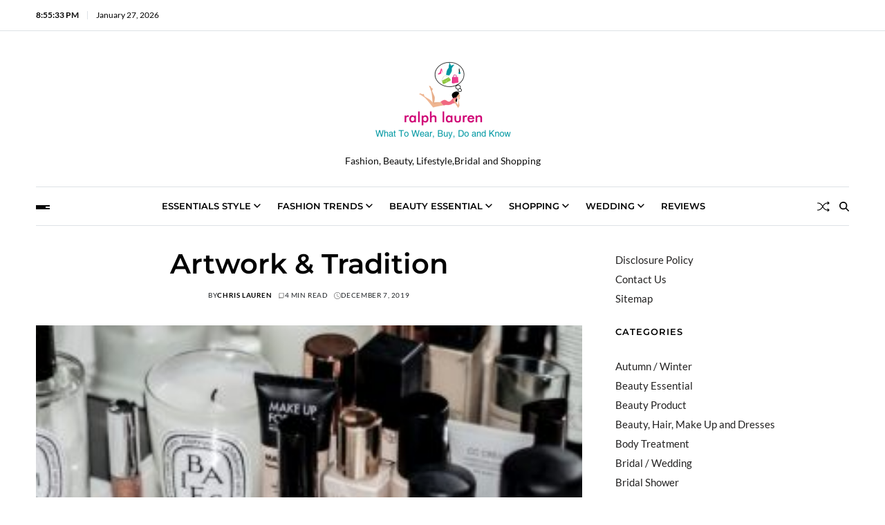

--- FILE ---
content_type: text/html; charset=UTF-8
request_url: https://ralph-lauren-uk.co.uk/artwork-tradition.html
body_size: 17103
content:
<!doctype html>
<html lang="en-US" data-theme="light">
<head>
	<meta charset="UTF-8">
	<meta name="viewport" content="width=device-width, initial-scale=1">
	<link rel="profile" href="https://gmpg.org/xfn/11">

	<title>Artwork &#038; Tradition</title>
<meta name='robots' content='max-image-preview:large' />
<link rel="alternate" type="application/rss+xml" title=" &raquo; Feed" href="https://ralph-lauren-uk.co.uk/feed" />
<link rel="alternate" type="application/rss+xml" title=" &raquo; Comments Feed" href="https://ralph-lauren-uk.co.uk/comments/feed" />
<link rel="alternate" type="application/rss+xml" title=" &raquo; Artwork &#038; Tradition Comments Feed" href="https://ralph-lauren-uk.co.uk/artwork-tradition.html/feed" />
<link rel="alternate" title="oEmbed (JSON)" type="application/json+oembed" href="https://ralph-lauren-uk.co.uk/wp-json/oembed/1.0/embed?url=https%3A%2F%2Fralph-lauren-uk.co.uk%2Fartwork-tradition.html" />
<link rel="alternate" title="oEmbed (XML)" type="text/xml+oembed" href="https://ralph-lauren-uk.co.uk/wp-json/oembed/1.0/embed?url=https%3A%2F%2Fralph-lauren-uk.co.uk%2Fartwork-tradition.html&#038;format=xml" />
<style id='wp-img-auto-sizes-contain-inline-css'>
img:is([sizes=auto i],[sizes^="auto," i]){contain-intrinsic-size:3000px 1500px}
/*# sourceURL=wp-img-auto-sizes-contain-inline-css */
</style>

<style id='wp-emoji-styles-inline-css'>

	img.wp-smiley, img.emoji {
		display: inline !important;
		border: none !important;
		box-shadow: none !important;
		height: 1em !important;
		width: 1em !important;
		margin: 0 0.07em !important;
		vertical-align: -0.1em !important;
		background: none !important;
		padding: 0 !important;
	}
/*# sourceURL=wp-emoji-styles-inline-css */
</style>
<link rel='stylesheet' id='swiper-css' href='https://ralph-lauren-uk.co.uk/wp-content/themes/blogprise/assets/lib/swiper/swiper-bundle.min.css?ver=6.9' media='all' />
<link rel='stylesheet' id='blogprise-style-css' href='https://ralph-lauren-uk.co.uk/wp-content/themes/blogprise/style.css?ver=1.0.10' media='all' />
<link rel='stylesheet' id='blogprise-google-fonts-css' href='https://ralph-lauren-uk.co.uk/wp-content/fonts/abeb948d132b6aa69e07e9425308f7cb.css' media='all' />
<link rel="https://api.w.org/" href="https://ralph-lauren-uk.co.uk/wp-json/" /><link rel="alternate" title="JSON" type="application/json" href="https://ralph-lauren-uk.co.uk/wp-json/wp/v2/posts/2528" /><link rel="EditURI" type="application/rsd+xml" title="RSD" href="https://ralph-lauren-uk.co.uk/xmlrpc.php?rsd" />
<meta name="generator" content="WordPress 6.9" />
<link rel="canonical" href="https://ralph-lauren-uk.co.uk/artwork-tradition.html" />
<link rel='shortlink' href='https://ralph-lauren-uk.co.uk/?p=2528' />
<meta name="google-site-verification" content="38CK8XHcWwnQhXFVok13hg_YMgDTiBkfqBu1peRmT_U" />


<!-- 7937ba72aec94785383ea41daa0549a9ad5b8434 -->

<!-- Global site tag (gtag.js) - Google Analytics -->
<script async src="https://www.googletagmanager.com/gtag/js?id=G-1SH62R3P87"></script>
<script>
  window.dataLayer = window.dataLayer || [];
  function gtag(){dataLayer.push(arguments);}
  gtag('js', new Date());

  gtag('config', 'G-1SH62R3P87');
</script>


<link rel="icon" href="https://ralph-lauren-uk.co.uk/wp-content/uploads/2_637606188962943143.png" sizes="32x32" />
<link rel="icon" href="https://ralph-lauren-uk.co.uk/wp-content/uploads/2_637606188962943143.png" sizes="192x192" />
<link rel="apple-touch-icon" href="https://ralph-lauren-uk.co.uk/wp-content/uploads/2_637606188962943143.png" />
<meta name="msapplication-TileImage" content="https://ralph-lauren-uk.co.uk/wp-content/uploads/2_637606188962943143.png" />
<link rel="preload" as="image" href="https://i.ibb.co.com/8bypgHf/Scalp-Micropigmentation-Revolutionizing-Female-Hair-Density-Enhancement.jpg"></head>


<body class="wp-singular post-template-default single single-post postid-2528 single-format-standard wp-custom-logo wp-embed-responsive wp-theme-blogprise has-sticky-menu header_style_1 has-sidebar right-sidebar has-sticky-sidebar">



<div id="page" class="site">

	<div id="blogprise-progress-bar" class="top"></div>
	<a class="skip-link screen-reader-text" href="#site-content-wrapper">Skip to content</a>

	
	
<div class="site-header-row-wrapper blogprise-topbar-row  hide-on-mobile saga-item-border-bottom saga-stack-column">
	<div class="uf-wrapper">
		<div class="blogprise-topbar-wrapper">
			<div class="blogprise-topbar-first">
							<div class="blogprise-components-time" data-settings="{&quot;hour12&quot;:true}"></div>
						<div class="blogprise-components-date">
				<span>January 27, 2026</span>
			</div>
						</div>
			<div class="blogprise-topbar-last">
							<div class="blogprise-social-nav">
											</div>
						</div>
		</div> 
	</div>
</div>

<header id="masthead" class="site-header-row-wrapper site-header blogprise-site-header" role="banner" >
	<div class="blogprise-site-branding-row">
		<div class="uf-wrapper">
			<div class="blogprise-site-brand-ad-wrapper centered has-text-align-center">
				<div class="blogprise-site-branding-main">
					
<div class="site-branding">

			<div class="site-logo">
			<a href="https://ralph-lauren-uk.co.uk/" class="custom-logo-link" rel="home"><img width="202" height="135" src="https://ralph-lauren-uk.co.uk/wp-content/uploads/2020/10/cropped-logo7.2.png" class="custom-logo" alt="" decoding="async" /></a>		</div>
		
			<div class="site-description style_3">
			<span>Fashion, Beauty, Lifestyle,Bridal and Shopping</span>
		</div>
	</div><!-- .site-branding -->
				</div>
							</div>
		</div> <!-- .wrapper -->
	</div>
</header>

<div class="site-header-row-wrapper blogprise-primary-bar-row sticky-menu sticky-style-normal sub-menu-style_1">
	<div class="primary-bar-row-wrapper">
		<div class="uf-wrapper">
			<div class="blogprise-primary-bar-wrapper  saga-item-border-top saga-item-border-bottom">

						<div class="blogprise-offcanvas-toggle">
			<button class="blogprise-off-canvas-btn toggle toggle-off-canvas toggle-canvas-modal" data-modal=".blogprise-canvas-block" data-body-class="showing-offcanvas-modal" data-focus=".blogprise-off-canvas-close" aria-expanded="false">
				<span class="off-canvas-bars">
					<span class="bar-one"></span>
					<span class="bar-two"></span>
					<span class="bar-three"></span>
				</span>
				<span class="toggle-text screen-reader-text">
					Off Canvas				</span>
			</button>
		</div>
				<div id="site-navigation" class="main-navigation blogprise-primary-nav center-aligned-menu">
			
							<nav class="primary-menu-wrapper" aria-label="Primary">
					<ul class="primary-menu reset-list-style em-uppercase-primary-menu">
					<li id="menu-item-21" class="menu-item menu-item-type-taxonomy menu-item-object-category menu-item-has-children menu-item-21"><a href="https://ralph-lauren-uk.co.uk/category/essentials-style">Essentials Style<span class="icon"><svg class="svg-icon" aria-hidden="true" role="img" focusable="false" xmlns="http://www.w3.org/2000/svg" width="20" height="12" viewBox="0 0 20 12"><polygon fill="" fill-rule="evenodd" points="1319.899 365.778 1327.678 358 1329.799 360.121 1319.899 370.021 1310 360.121 1312.121 358" transform="translate(-1310 -358)" /></svg></span></a>
<ul class="sub-menu">
	<li id="menu-item-22" class="menu-item menu-item-type-taxonomy menu-item-object-category menu-item-22"><a href="https://ralph-lauren-uk.co.uk/category/essentials-style/comfy-sandals-and-flip-flop">Comfy sandals and Flip Flop</a></li>
	<li id="menu-item-23" class="menu-item menu-item-type-taxonomy menu-item-object-category menu-item-23"><a href="https://ralph-lauren-uk.co.uk/category/essentials-style/cute-bag-trends">Cute Bag Trends</a></li>
	<li id="menu-item-24" class="menu-item menu-item-type-taxonomy menu-item-object-category menu-item-24"><a href="https://ralph-lauren-uk.co.uk/category/essentials-style/denim">Denim</a></li>
	<li id="menu-item-25" class="menu-item menu-item-type-taxonomy menu-item-object-category menu-item-25"><a href="https://ralph-lauren-uk.co.uk/category/essentials-style/leather-trends">Leather Trends</a></li>
	<li id="menu-item-26" class="menu-item menu-item-type-taxonomy menu-item-object-category menu-item-26"><a href="https://ralph-lauren-uk.co.uk/category/essentials-style/sneakers-and-shoes">Sneakers and Shoes</a></li>
	<li id="menu-item-27" class="menu-item menu-item-type-taxonomy menu-item-object-category menu-item-27"><a href="https://ralph-lauren-uk.co.uk/category/essentials-style/stunning-accesories">Stunning Accesories</a></li>
	<li id="menu-item-28" class="menu-item menu-item-type-taxonomy menu-item-object-category menu-item-28"><a href="https://ralph-lauren-uk.co.uk/category/essentials-style/stunning-sunglasses-and-jewelry">Stunning Sunglasses and Jewelry</a></li>
</ul>
</li>
<li id="menu-item-44" class="menu-item menu-item-type-taxonomy menu-item-object-category menu-item-has-children menu-item-44"><a href="https://ralph-lauren-uk.co.uk/category/fashion-trends">Fashion Trends<span class="icon"><svg class="svg-icon" aria-hidden="true" role="img" focusable="false" xmlns="http://www.w3.org/2000/svg" width="20" height="12" viewBox="0 0 20 12"><polygon fill="" fill-rule="evenodd" points="1319.899 365.778 1327.678 358 1329.799 360.121 1319.899 370.021 1310 360.121 1312.121 358" transform="translate(-1310 -358)" /></svg></span></a>
<ul class="sub-menu">
	<li id="menu-item-45" class="menu-item menu-item-type-taxonomy menu-item-object-category menu-item-45"><a href="https://ralph-lauren-uk.co.uk/category/fashion-trends/autumn-winter">Autumn / Winter</a></li>
	<li id="menu-item-46" class="menu-item menu-item-type-taxonomy menu-item-object-category menu-item-46"><a href="https://ralph-lauren-uk.co.uk/category/fashion-trends/bridal-wedding">Bridal / Wedding</a></li>
	<li id="menu-item-47" class="menu-item menu-item-type-taxonomy menu-item-object-category menu-item-47"><a href="https://ralph-lauren-uk.co.uk/category/fashion-trends/mens-wear">Mens Wear</a></li>
	<li id="menu-item-48" class="menu-item menu-item-type-taxonomy menu-item-object-category menu-item-48"><a href="https://ralph-lauren-uk.co.uk/category/fashion-trends/muslim-fashion">Muslim Fashion</a></li>
	<li id="menu-item-49" class="menu-item menu-item-type-taxonomy menu-item-object-category menu-item-49"><a href="https://ralph-lauren-uk.co.uk/category/fashion-trends/sports-wear">Sports Wear</a></li>
	<li id="menu-item-50" class="menu-item menu-item-type-taxonomy menu-item-object-category menu-item-50"><a href="https://ralph-lauren-uk.co.uk/category/fashion-trends/spring-summer">Spring / Summer</a></li>
	<li id="menu-item-51" class="menu-item menu-item-type-taxonomy menu-item-object-category menu-item-51"><a href="https://ralph-lauren-uk.co.uk/category/fashion-trends/swim-wear">Swim Wear</a></li>
</ul>
</li>
<li id="menu-item-1715" class="menu-item menu-item-type-taxonomy menu-item-object-category menu-item-has-children menu-item-1715"><a href="https://ralph-lauren-uk.co.uk/category/beauty-essential">Beauty Essential<span class="icon"><svg class="svg-icon" aria-hidden="true" role="img" focusable="false" xmlns="http://www.w3.org/2000/svg" width="20" height="12" viewBox="0 0 20 12"><polygon fill="" fill-rule="evenodd" points="1319.899 365.778 1327.678 358 1329.799 360.121 1319.899 370.021 1310 360.121 1312.121 358" transform="translate(-1310 -358)" /></svg></span></a>
<ul class="sub-menu">
	<li id="menu-item-1716" class="menu-item menu-item-type-taxonomy menu-item-object-category menu-item-1716"><a href="https://ralph-lauren-uk.co.uk/category/beauty-essential/beauty-product">Beauty Product</a></li>
	<li id="menu-item-1717" class="menu-item menu-item-type-taxonomy menu-item-object-category menu-item-1717"><a href="https://ralph-lauren-uk.co.uk/category/beauty-essential/body-treatment">Body Treatment</a></li>
	<li id="menu-item-1718" class="menu-item menu-item-type-taxonomy menu-item-object-category menu-item-1718"><a href="https://ralph-lauren-uk.co.uk/category/beauty-essential/hair-care">Hair Care</a></li>
	<li id="menu-item-1719" class="menu-item menu-item-type-taxonomy menu-item-object-category menu-item-1719"><a href="https://ralph-lauren-uk.co.uk/category/beauty-essential/hair-color-and-styles">Hair Color and Styles</a></li>
	<li id="menu-item-1720" class="menu-item menu-item-type-taxonomy menu-item-object-category menu-item-1720"><a href="https://ralph-lauren-uk.co.uk/category/beauty-essential/make-up">Make Up</a></li>
	<li id="menu-item-1721" class="menu-item menu-item-type-taxonomy menu-item-object-category menu-item-1721"><a href="https://ralph-lauren-uk.co.uk/category/beauty-essential/nail">Nail</a></li>
	<li id="menu-item-1722" class="menu-item menu-item-type-taxonomy menu-item-object-category menu-item-1722"><a href="https://ralph-lauren-uk.co.uk/category/beauty-essential/skin-care">Skin Care</a></li>
</ul>
</li>
<li id="menu-item-1723" class="menu-item menu-item-type-taxonomy menu-item-object-category current-post-ancestor menu-item-has-children menu-item-1723"><a href="https://ralph-lauren-uk.co.uk/category/shopping">Shopping<span class="icon"><svg class="svg-icon" aria-hidden="true" role="img" focusable="false" xmlns="http://www.w3.org/2000/svg" width="20" height="12" viewBox="0 0 20 12"><polygon fill="" fill-rule="evenodd" points="1319.899 365.778 1327.678 358 1329.799 360.121 1319.899 370.021 1310 360.121 1312.121 358" transform="translate(-1310 -358)" /></svg></span></a>
<ul class="sub-menu">
	<li id="menu-item-1724" class="menu-item menu-item-type-taxonomy menu-item-object-category menu-item-1724"><a href="https://ralph-lauren-uk.co.uk/category/shopping/shopping-clearance-sale">Shopping Clearance Sale</a></li>
	<li id="menu-item-1725" class="menu-item menu-item-type-taxonomy menu-item-object-category menu-item-1725"><a href="https://ralph-lauren-uk.co.uk/category/shopping/shopping-food">Shopping Food</a></li>
	<li id="menu-item-1726" class="menu-item menu-item-type-taxonomy menu-item-object-category menu-item-1726"><a href="https://ralph-lauren-uk.co.uk/category/shopping/shopping-gift-and-toys">Shopping Gift and Toys</a></li>
	<li id="menu-item-1727" class="menu-item menu-item-type-taxonomy menu-item-object-category menu-item-1727"><a href="https://ralph-lauren-uk.co.uk/category/shopping/shopping-online">Shopping Online</a></li>
	<li id="menu-item-1728" class="menu-item menu-item-type-taxonomy menu-item-object-category menu-item-1728"><a href="https://ralph-lauren-uk.co.uk/category/shopping/shopping-place">Shopping Place</a></li>
	<li id="menu-item-1729" class="menu-item menu-item-type-taxonomy menu-item-object-category menu-item-1729"><a href="https://ralph-lauren-uk.co.uk/category/shopping/shopping-product">Shopping Product</a></li>
	<li id="menu-item-1730" class="menu-item menu-item-type-taxonomy menu-item-object-category current-post-ancestor current-menu-parent current-post-parent menu-item-1730"><a href="https://ralph-lauren-uk.co.uk/category/shopping/shopping-wedding">Shopping Wedding</a></li>
</ul>
</li>
<li id="menu-item-1731" class="menu-item menu-item-type-taxonomy menu-item-object-category menu-item-has-children menu-item-1731"><a href="https://ralph-lauren-uk.co.uk/category/wedding">Wedding<span class="icon"><svg class="svg-icon" aria-hidden="true" role="img" focusable="false" xmlns="http://www.w3.org/2000/svg" width="20" height="12" viewBox="0 0 20 12"><polygon fill="" fill-rule="evenodd" points="1319.899 365.778 1327.678 358 1329.799 360.121 1319.899 370.021 1310 360.121 1312.121 358" transform="translate(-1310 -358)" /></svg></span></a>
<ul class="sub-menu">
	<li id="menu-item-1732" class="menu-item menu-item-type-taxonomy menu-item-object-category menu-item-1732"><a href="https://ralph-lauren-uk.co.uk/category/wedding/beauty-hair-make-up-and-dresses">Beauty, Hair, Make Up and Dresses</a></li>
	<li id="menu-item-1733" class="menu-item menu-item-type-taxonomy menu-item-object-category menu-item-1733"><a href="https://ralph-lauren-uk.co.uk/category/wedding/bridal-shower">Bridal Shower</a></li>
	<li id="menu-item-1734" class="menu-item menu-item-type-taxonomy menu-item-object-category menu-item-1734"><a href="https://ralph-lauren-uk.co.uk/category/wedding/decoration-cakes-and-flower">Decoration, Cakes and Flower</a></li>
	<li id="menu-item-1735" class="menu-item menu-item-type-taxonomy menu-item-object-category menu-item-1735"><a href="https://ralph-lauren-uk.co.uk/category/wedding/etsy-engagement">Etsy Engagement</a></li>
	<li id="menu-item-1736" class="menu-item menu-item-type-taxonomy menu-item-object-category menu-item-1736"><a href="https://ralph-lauren-uk.co.uk/category/wedding/invitations">Invitations</a></li>
	<li id="menu-item-1737" class="menu-item menu-item-type-taxonomy menu-item-object-category menu-item-1737"><a href="https://ralph-lauren-uk.co.uk/category/wedding/music-and-photographer">Music and photographer</a></li>
	<li id="menu-item-1738" class="menu-item menu-item-type-taxonomy menu-item-object-category menu-item-1738"><a href="https://ralph-lauren-uk.co.uk/category/wedding/shop-wedding">Shop Wedding</a></li>
</ul>
</li>
<li id="menu-item-52" class="menu-item menu-item-type-taxonomy menu-item-object-category menu-item-52"><a href="https://ralph-lauren-uk.co.uk/category/reviews">Reviews</a></li>
					</ul>
				</nav><!-- .primary-menu-wrapper -->
					</div>
				<div class="site-branding">
							<div class="site-logo">
					<a href="https://ralph-lauren-uk.co.uk/" class="custom-logo-link" rel="home"><img width="202" height="135" src="https://ralph-lauren-uk.co.uk/wp-content/uploads/2020/10/cropped-logo7.2.png" class="custom-logo" alt="" decoding="async" /></a>				</div>
						</div>
		
				<div class="secondary-navigation blogprise-secondary-nav">
							<a href="/artwork-tradition.html?random-post=1" class="blogprise-random-post" title="Random Article" rel="nofollow">
			<svg class="svg-icon" aria-hidden="true" role="img" focusable="false" xmlns="http://www.w3.org/2000/svg" width="16" height="16" viewBox="0 0 16 16"><path fill-rule="evenodd" d="M0 3.5A.5.5 0 0 1 .5 3H1c2.202 0 3.827 1.24 4.874 2.418.49.552.865 1.102 1.126 1.532.26-.43.636-.98 1.126-1.532C9.173 4.24 10.798 3 13 3v1c-1.798 0-3.173 1.01-4.126 2.082A9.6 9.6 0 0 0 7.556 8a9.6 9.6 0 0 0 1.317 1.918C9.828 10.99 11.204 12 13 12v1c-2.202 0-3.827-1.24-4.874-2.418A10.6 10.6 0 0 1 7 9.05c-.26.43-.636.98-1.126 1.532C4.827 11.76 3.202 13 1 13H.5a.5.5 0 0 1 0-1H1c1.798 0 3.173-1.01 4.126-2.082A9.6 9.6 0 0 0 6.444 8a9.6 9.6 0 0 0-1.317-1.918C4.172 5.01 2.796 4 1 4H.5a.5.5 0 0 1-.5-.5" /><path d="M13 5.466V1.534a.25.25 0 0 1 .41-.192l2.36 1.966c.12.1.12.284 0 .384l-2.36 1.966a.25.25 0 0 1-.41-.192m0 9v-3.932a.25.25 0 0 1 .41-.192l2.36 1.966c.12.1.12.284 0 .384l-2.36 1.966a.25.25 0 0 1-.41-.192" /></svg>			<span class="screen-reader-text">Random Article</span>
		</a>
					<div class="blogprise-search-toggle">
				<button class="blogprise-search-canvas-btn blogprise-search search-icon toggle-search-block toggle" aria-label="Search" aria-expanded="false" data-block=".blogprise-search-block" data-body-class="showing-search-block" data-focus=".blogprise-search-form .search-field">
					<span class="search-label">Search</span>
					<svg class="svg-icon" aria-hidden="true" role="img" focusable="false" xmlns="http://www.w3.org/2000/svg" height="1em" viewBox="0 0 512 512"><path d="M416 208c0 45.9-14.9 88.3-40 122.7L502.6 457.4c12.5 12.5 12.5 32.8 0 45.3s-32.8 12.5-45.3 0L330.7 376c-34.4 25.2-76.8 40-122.7 40C93.1 416 0 322.9 0 208S93.1 0 208 0S416 93.1 416 208zM208 352a144 144 0 1 0 0-288 144 144 0 1 0 0 288z" /></svg>					<svg class="svg-icon" aria-hidden="true" role="img" focusable="false" xmlns="http://www.w3.org/2000/svg" width="16" height="16" viewBox="0 0 16 16"><polygon fill="" fill-rule="evenodd" points="6.852 7.649 .399 1.195 1.445 .149 7.899 6.602 14.352 .149 15.399 1.195 8.945 7.649 15.399 14.102 14.352 15.149 7.899 8.695 1.445 15.149 .399 14.102" /></svg>				</button>
				<div class="blogprise-search-form blogprise-canvas-modal">
					<div class="em-search-form-inner">
						<form role="search" aria-label="Search for:" method="get" class="search-form" action="https://ralph-lauren-uk.co.uk/">
				<label>
					<span class="screen-reader-text">Search for:</span>
					<input type="search" class="search-field" placeholder="Search &hellip;" value="" name="s" />
				</label>
				<input type="submit" class="search-submit" value="Search" />
			</form>					</div>
				</div>
			</div>
							</div>

			</div>
		</div>
	</div>
</div>

	
	<div id="site-content-wrapper">

	<main id="site-content" role="main" class="wrapper  wide-max-width single_style_1">

	<div id="primary" class="content-area  header-meta-center">

		<div class="primary-content-area-wrapper">
			
			<article id="post-2528" class="post-2528 post type-post status-publish format-standard has-post-thumbnail hentry category-shopping-wedding tag-artwork tag-tradition">
	<header class="entry-header">

	
	
	
	<h1 class="entry-title">Artwork &#038; Tradition</h1>
		
							<ul class="blogprise-entry-meta">
											<li class="blogprise-meta post-author">
							<span class="meta-text">
								By <a href="https://ralph-lauren-uk.co.uk/author/chris-lauren" class="text-decoration-none">Chris Lauren</a>							</span>
						</li>
												<li class="blogprise-meta post-read-time">
							<span class="meta-text">
								<span class="screen-reader-text">Estimated read time</span>
								<svg class="svg-icon" aria-hidden="true" role="img" focusable="false" xmlns="http://www.w3.org/2000/svg" width="32" height="32" viewBox="0 0 256 256"><path d="M208,24H72A32,32,0,0,0,40,56V224a8,8,0,0,0,8,8H192a8,8,0,0,0,0-16H56a16,16,0,0,1,16-16H208a8,8,0,0,0,8-8V32A8,8,0,0,0,208,24Zm-8,160H72a31.82,31.82,0,0,0-16,4.29V56A16,16,0,0,1,72,40H200Z"></path></svg>4 min read							</span>
						</li>
												<li class="blogprise-meta post-date">
							<span class="meta-text">
								<svg class="svg-icon" aria-hidden="true" role="img" focusable="false" xmlns="http://www.w3.org/2000/svg" width="18" height="18" viewBox="0 0 16 16"><path d="M8 3.5a.5.5 0 0 0-1 0V9a.5.5 0 0 0 .252.434l3.5 2a.5.5 0 0 0 .496-.868L8 8.71V3.5z" /><path d="M8 16A8 8 0 1 0 8 0a8 8 0 0 0 0 16zm7-8A7 7 0 1 1 1 8a7 7 0 0 1 14 0z" /></svg>								December 7, 2019							</span>
						</li>
						
				</ul>
					
	
</header><!-- .entry-header -->

	<div class="entry-image blogprise-rounded-img wide-max-width">
		<figure class="featured-media">
			<img width="300" height="300" src="https://ralph-lauren-uk.co.uk/wp-content/uploads/vyhyvcil3qq-e1630330869501.jpg" class="attachment-post-thumbnail size-post-thumbnail wp-post-image" alt="Artwork &#038; Tradition" title="Artwork &#038; Tradition" decoding="async" fetchpriority="high" />		</figure>
	</div>
	

<div class="entry-content">
	<p>				Create your own Philadelphia expertise, including Adventure Aquarium. As the primary technology of modernists began to die after World Conflict II , the second generation of architects together with Paul Rudolph , Marcel Breuer , and Eero Saarinen tried to broaden the aesthetics of modernism with Brutalism , buildings with expressive sculptural façades fabricated from unfinished concrete. IVL Collective is a premium activewear line for girls.</p>
<h2>finance lease adalah</h2>
<p>85% of our vacationers are making their adventures their very own with non-obligatory trip extensions, air update preferences and extra. The Upside is an Australian luxurious activewear label that gives stylish, versatile athleisure pieces in dynamic prints, florals, and patterns. Let Adventure Credit score Union assist you with all of life&#8217;s adventures. The German sportswear icon&#8217;s first quarter of 2019 was the best quarter PUMA has ever seen,” in line with CEO Bjørn Gulden, with the brand growing quicker than Nike and adidas in North America, albeit as a smaller firm with extra room to grow.</p>
<h2>start up sub indo streaming</h2>
<p><img decoding="async" class='wp-post-image' style='float:left;margin-right:10px;' src="https://upload.wikimedia.org/wikipedia/commons/thumb/f/ff/Trinity77.jpg/411px-Trinity77.jpg" width="256px" alt="Fashion sport, Lifestyle and Shopping,Adventure,Architecture,Art and Culture,Automobiles,Business,Entertainment,Film &#038; TV,Finance,Flooring Ideas,Health,Home &#038; Decor,How To,Industry,Interior Design,Kitchen Designs,Men's Grooming,Music,Parenting,Technology,Tips and Advice,Wedding,Law and Legal,Esports,Start Up">Parents, caregivers and children across the country are facing new challenges because the COVID-19 pandemic affects our every day work and residential routines. Their women&#8217;s sportswear collection is more trendy and technical. Lacoste&#8217;s most prominent collaboration began with New York streetwear model Supreme in 2017, following it up in spring 2018 with a complete line of apparel that included jackets, track pants, polos, sweatshirts, hats and bags. Browse through our men&#8217;s sports activities catalogue, store on-line and get everything delivered straight to your door.</p>
<p>For the reason that Eighties, as the complexity of buildings started to extend (when it comes to structural techniques, companies, power and technologies), the sphere of architecture became multi-disciplinary with specializations for each challenge kind, technological expertise or challenge supply strategies. At the OAC, you will study how the DNR manages state parks, forests, wildlife and fish as you climb the roots and explore the canopy of a large bur oak tree, hop aboard a real airplane, and see what&#8217;s swimming in our aquarium.</p>
<p>ZALORA is the leading title in on-line shopping for fashion, carrying an ever-increasing line-up of prime local and worldwide brands tailored for consumers within the Philippines. ADVENTURE INDONESIA tailor-made your Indonesia tours itinerary and are operated primarily based on NON-PUBLIC TOUR not sharing group departure. We are all the time a part of DSF so you possibly can take pleasure in Dubai Procuring Pageant offers on our large range of collections from fashionable brands to please our clients.</p>
<p>Select from our enviable collection of trend equipment and improve your model with the latest tendencies. Exhibitions and packages embody art and design from the Buffalo Niagara area, historic and contemporary. If solely a lower cabin class is obtainable at the time of rebooking, the worth difference will likely be held as a travel credit score on the passenger&#8217;s file till 30 days previous to departure at which time, if no cabin of the same or greater category is out there, a refund of the distinction in value will probably be offered.</p>
<p>On the subject of ladies&#8217;s surf fashion and performance merchandise, Roxy is the one brand that may provde the type and the quality that you simply want. Our assortment of low high courtroom classics and numeric skate shoes provide a contemporary-day, clean design in a wide range of colours and styles. Another model taking advantage of &#8217;90s nostalgia, one-time British heritage sportswear label Reebok has dug into its vault and opened it as much as a slew of collaborators, together with celebrities reminiscent of Victoria Beckham and Future.</p>
<h2>arts and cultures.google.com</h2>
<p>Flick thru our men&#8217;s sports activities catalogue, store online and get everything delivered straight to your door. 1979 &#8211; Life Type Sports opens for business in the Republic of Ireland by Energy Supermarkets Restricted. Life-style brings a various range of fashion merchandise to all demographics. The safety and well-being of our company and workers are our top precedence, so we&#8217;ve got carried out a number of new safety measures primarily based on the guidance of health officials including the Centers for Disease Management and Prevention (CDC) and applicable authorities businesses. Their ladies&#8217;s sportswear collection is more modern and technical.</p>
<p></p>
<h3>Final Words</h3>
<p>Redeem your package at any Niagara Parks Welcome Centre or attraction and you&#8217;ll have two days of entry to these narrated hop-on, hop-off open-prime double deck buses. We offer a fantastic all-in package deal for out of doors sport and way of life buying: skis, snowboards, ski-put on, ski shoes and all the pieces else you want for numerous excursions and the pistes within the Paznaun area. Our visitors will likely be Benedetta Tagliabue , co-founder of Barcelona-based EMBT, and Vishaan Chakrabarti , founder of Follow for Architecture and Urbanism.		</p>
<h3>Related Posts</h3><ul><li><a href="https://ralph-lauren-uk.co.uk/cyprus-ministry-of-schooling-and-tradition.html">Cyprus Ministry Of Schooling And Tradition</a></li><li><a href="https://ralph-lauren-uk.co.uk/how-to-make-school-cheaper.html">How To Make School Cheaper</a></li><li><a href="https://ralph-lauren-uk.co.uk/50-best-stunning-wedding-visitor-dresses-and-outfits-for-2020.html">50 Best Stunning Wedding Visitor Dresses And Outfits For 2020</a></li><li><a href="https://ralph-lauren-uk.co.uk/mandatory-pre-marriage-beauty-care-what-to-wear-buy-do-and-know.html">Mandatory Pre-Marriage Beauty Care</a></li><li><a href="https://ralph-lauren-uk.co.uk/handbags-richmond-va-modsoul.html">Handbags Richmond, VA MOD&SOUL</a></li></ul></div><!-- .entry-content -->


<div class="single-footer-info">
	</div>
</article><!-- #post-2528 -->
<div class="blogprise-author-info-box">
			<div class="saga-section-title">
			<div class="saga-element-header style_9 saga-title-align-left">
				<div class="saga-element-title-wrapper">
					<h3 class="saga-element-title">
						<span>About The Author</span>
					</h3>
				</div>
			</div>
		</div>
			<div class="blogprise-author-info-wrapper blogprise-card-box author-info-style_1">

		<a href="https://ralph-lauren-uk.co.uk/author/chris-lauren" title="Chris Lauren" class="author-image">
					</a>

		<div class="author-details">

			
			<div class="author-header-info">
				<h5 class="author-name">
					<a href="https://ralph-lauren-uk.co.uk/author/chris-lauren" title="Chris Lauren">
						Chris Lauren					</a>
				</h5>
							</div>

			
			
		</div>

	</div>
</div>
	<div class="blogprise-author-posts-wrapper blogprise-post-extras-grid-block wide-max-width">
					<div class="saga-section-title">
				<div class="saga-element-header style_9 saga-title-align-left">
					<div class="saga-element-title-wrapper">
						<h3 class="saga-element-title">
							<span>More From Author</span>
						</h3>
					</div>
				</div>
			</div>
				<div class="section-posts blogprise-grid-posts-block">
							<div class="blogprise-article-block-wrapper img-animate-zoom blogprise-card-box">
										<div class="article-details">
												<h3 class="article-title no-margin color-accent-hover blogprise-limit-lines ">
							<a href="https://ralph-lauren-uk.co.uk/quick-heating-solutions-for-baby-feeding-on-the-go.html" class="text-decoration-none blogprise-title-line">
								Quick Heating Solutions for Baby Feeding on the Go							</a>
						</h3>
																							</div>
				</div>
								<div class="blogprise-article-block-wrapper img-animate-zoom blogprise-card-box">
											<div class="article-image blogprise-rounded-img">
							<a href="https://ralph-lauren-uk.co.uk/phenomenon-studio-redefining-excellence-in-product-design-development.html">
																<img width="600" height="449" src="https://ralph-lauren-uk.co.uk/wp-content/uploads/Phenomenon-Studio-Redefining-Excellence-in-Product-Design-Development-scaled.png" class="attachment-blogprise-medium-img size-blogprise-medium-img wp-post-image" alt="Phenomenon Studio: Redefining Excellence in Product Design &#038; Development" title="Phenomenon Studio: Redefining Excellence in Product Design &#038; Development" decoding="async" loading="lazy" />							</a>
						</div>
										<div class="article-details">
												<h3 class="article-title no-margin color-accent-hover blogprise-limit-lines ">
							<a href="https://ralph-lauren-uk.co.uk/phenomenon-studio-redefining-excellence-in-product-design-development.html" class="text-decoration-none blogprise-title-line">
								Phenomenon Studio: Redefining Excellence in Product Design &#038; Development							</a>
						</h3>
																							</div>
				</div>
								<div class="blogprise-article-block-wrapper img-animate-zoom blogprise-card-box">
											<div class="article-image blogprise-rounded-img">
							<a href="https://ralph-lauren-uk.co.uk/revolutionizing-female-hair-density-enhancement.html">
																<img post-id="3524" fifu-featured="1" width="750" height="369" src="https://i.ibb.co.com/8bypgHf/Scalp-Micropigmentation-Revolutionizing-Female-Hair-Density-Enhancement.jpg" class="attachment-blogprise-medium-img size-blogprise-medium-img wp-post-image" alt="Scalp Micropigmentation: Revolutionizing Female Hair Density Enhancement" title="Scalp Micropigmentation: Revolutionizing Female Hair Density Enhancement" title="Scalp Micropigmentation: Revolutionizing Female Hair Density Enhancement" decoding="async" loading="lazy" />							</a>
						</div>
										<div class="article-details">
												<h3 class="article-title no-margin color-accent-hover blogprise-limit-lines ">
							<a href="https://ralph-lauren-uk.co.uk/revolutionizing-female-hair-density-enhancement.html" class="text-decoration-none blogprise-title-line">
								Scalp Micropigmentation: Revolutionizing Female Hair Density Enhancement							</a>
						</h3>
																							</div>
				</div>
						</div>
	</div>
		<nav class="navigation post-navigation" aria-label="Post">
		<div class="blogprise-pagination-single style_2 nav-links">
									<a class="nav-previous blogprise-card-box img-animate-zoom blogprise-rounded-img" href="https://ralph-lauren-uk.co.uk/future-life-share-price-future-life-inventory-worth-future-life-style-fashions-ltd-stock-price-share.html">
							<span class="post-thumb"><img width="200" height="300" src="https://ralph-lauren-uk.co.uk/wp-content/uploads/pexels-ekaterina-bolovtsova-4672733.jpg" class="attachment-blogprise-square-img size-blogprise-square-img wp-post-image" alt="Future Life Share Price, Future Life Inventory Worth, Future Life-style Fashions Ltd. Stock Price, Share" title="Future Life Share Price, Future Life Inventory Worth, Future Life-style Fashions Ltd. Stock Price, Share" decoding="async" loading="lazy" /></span>							<span class="post-info">
								<span class="meta-nav" aria-hidden="true">Previous Article</span> 
								<span class="screen-reader-text">Previous Post:</span> 
								<span class="title"><span class="title-inner blogprise-title-line">Future Life Share Price, Future Life Inventory Worth, Future Life-style Fashions Ltd. Stock Price, Share</span></span>
							</span>
						</a>
												<a class="nav-next blogprise-card-box img-animate-zoom blogprise-rounded-img" href="https://ralph-lauren-uk.co.uk/adventure-journey-tours.html">
							<span class="post-thumb"><img width="200" height="300" src="https://ralph-lauren-uk.co.uk/wp-content/uploads/hksqlfjnr60-e1630330911570.jpg" class="attachment-blogprise-square-img size-blogprise-square-img wp-post-image" alt="Adventure Journey &#038; Tours" title="Adventure Journey &#038; Tours" decoding="async" loading="lazy" /></span>							<span class="post-info">
								<span class="meta-nav" aria-hidden="true">Next Article</span> 
								<span class="screen-reader-text">Next Post:</span> 
								<span class="title"><span class="title-inner blogprise-title-line">Adventure Journey &#038; Tours</span></span>
							</span>
						</a>
								</div><!-- .blogprise-pagination-single -->
	</nav><!-- .post-navigation -->
	<div class="comments-wrapper">

	
		<div id="respond" class="comment-respond">
		<div class="saga-section-title"><h3 id="reply-title" class="saga-element-header comment-reply-title"><span>Leave a Reply</span> <small><a rel="nofollow" id="cancel-comment-reply-link" href="/artwork-tradition.html#respond" style="display:none;">Cancel reply</a></small></h3></div><p class="must-log-in">You must be <a href="https://ralph-lauren-uk.co.uk/farel?redirect_to=https%3A%2F%2Fralph-lauren-uk.co.uk%2Fartwork-tradition.html">logged in</a> to post a comment.</p>	</div><!-- #respond -->
	
</div>
		</div>
	</div><!--  #primary -->

					<div id="secondary" class="blogprise-secondary-column uf-wa-widget-style_1 saga-title-style-style_9 saga-title-align-left">
					<aside class="widget-area">
						<div id="nav_menu-3" class="blogprise-element-block widget blogprise-widget widget_nav_menu"><div class="widget-content"><div class="menu-about-us-container"><ul id="menu-about-us" class="menu"><li id="menu-item-19" class="menu-item menu-item-type-post_type menu-item-object-page menu-item-19"><a href="https://ralph-lauren-uk.co.uk/disclosure-policy">Disclosure Policy</a></li>
<li id="menu-item-18" class="menu-item menu-item-type-post_type menu-item-object-page menu-item-18"><a href="https://ralph-lauren-uk.co.uk/contact-us">Contact Us</a></li>
<li id="menu-item-20" class="menu-item menu-item-type-post_type menu-item-object-page menu-item-20"><a href="https://ralph-lauren-uk.co.uk/sitemap">Sitemap</a></li>
</ul></div></div></div><div id="categories-3" class="blogprise-element-block widget blogprise-widget widget_categories"><div class="widget-content"><div class="widget-title-wrapper"><h2 class="widget-title"><span>Categories</span></h2></div>
			<ul>
					<li class="cat-item cat-item-31"><a href="https://ralph-lauren-uk.co.uk/category/fashion-trends/autumn-winter">Autumn / Winter</a>
</li>
	<li class="cat-item cat-item-726"><a href="https://ralph-lauren-uk.co.uk/category/beauty-essential">Beauty Essential</a>
</li>
	<li class="cat-item cat-item-733"><a href="https://ralph-lauren-uk.co.uk/category/beauty-essential/beauty-product">Beauty Product</a>
</li>
	<li class="cat-item cat-item-739"><a href="https://ralph-lauren-uk.co.uk/category/wedding/beauty-hair-make-up-and-dresses">Beauty, Hair, Make Up and Dresses</a>
</li>
	<li class="cat-item cat-item-727"><a href="https://ralph-lauren-uk.co.uk/category/beauty-essential/body-treatment">Body Treatment</a>
</li>
	<li class="cat-item cat-item-34"><a href="https://ralph-lauren-uk.co.uk/category/fashion-trends/bridal-wedding">Bridal / Wedding</a>
</li>
	<li class="cat-item cat-item-741"><a href="https://ralph-lauren-uk.co.uk/category/wedding/bridal-shower">Bridal Shower</a>
</li>
	<li class="cat-item cat-item-13"><a href="https://ralph-lauren-uk.co.uk/category/essentials-style/comfy-sandals-and-flip-flop">Comfy sandals and Flip Flop</a>
</li>
	<li class="cat-item cat-item-17"><a href="https://ralph-lauren-uk.co.uk/category/essentials-style/cute-bag-trends">Cute Bag Trends</a>
</li>
	<li class="cat-item cat-item-736"><a href="https://ralph-lauren-uk.co.uk/category/wedding/decoration-cakes-and-flower">Decoration, Cakes and Flower</a>
</li>
	<li class="cat-item cat-item-16"><a href="https://ralph-lauren-uk.co.uk/category/essentials-style/denim">Denim</a>
</li>
	<li class="cat-item cat-item-12"><a href="https://ralph-lauren-uk.co.uk/category/essentials-style">Essentials Style</a>
</li>
	<li class="cat-item cat-item-740"><a href="https://ralph-lauren-uk.co.uk/category/wedding/etsy-engagement">Etsy Engagement</a>
</li>
	<li class="cat-item cat-item-30"><a href="https://ralph-lauren-uk.co.uk/category/fashion-trends">Fashion Trends</a>
</li>
	<li class="cat-item cat-item-729"><a href="https://ralph-lauren-uk.co.uk/category/beauty-essential/hair-care">Hair Care</a>
</li>
	<li class="cat-item cat-item-732"><a href="https://ralph-lauren-uk.co.uk/category/beauty-essential/hair-color-and-styles">Hair Color and Styles</a>
</li>
	<li class="cat-item cat-item-735"><a href="https://ralph-lauren-uk.co.uk/category/wedding/invitations">Invitations</a>
</li>
	<li class="cat-item cat-item-19"><a href="https://ralph-lauren-uk.co.uk/category/essentials-style/leather-trends">Leather Trends</a>
</li>
	<li class="cat-item cat-item-731"><a href="https://ralph-lauren-uk.co.uk/category/beauty-essential/make-up">Make Up</a>
</li>
	<li class="cat-item cat-item-35"><a href="https://ralph-lauren-uk.co.uk/category/fashion-trends/mens-wear">Mens Wear</a>
</li>
	<li class="cat-item cat-item-737"><a href="https://ralph-lauren-uk.co.uk/category/wedding/music-and-photographer">Music and photographer</a>
</li>
	<li class="cat-item cat-item-36"><a href="https://ralph-lauren-uk.co.uk/category/fashion-trends/muslim-fashion">Muslim Fashion</a>
</li>
	<li class="cat-item cat-item-730"><a href="https://ralph-lauren-uk.co.uk/category/beauty-essential/nail">Nail</a>
</li>
	<li class="cat-item cat-item-1"><a href="https://ralph-lauren-uk.co.uk/category/reviews">Reviews</a>
</li>
	<li class="cat-item cat-item-738"><a href="https://ralph-lauren-uk.co.uk/category/wedding/shop-wedding">Shop Wedding</a>
</li>
	<li class="cat-item cat-item-718"><a href="https://ralph-lauren-uk.co.uk/category/shopping">Shopping</a>
</li>
	<li class="cat-item cat-item-725"><a href="https://ralph-lauren-uk.co.uk/category/shopping/shopping-clearance-sale">Shopping Clearance Sale</a>
</li>
	<li class="cat-item cat-item-722"><a href="https://ralph-lauren-uk.co.uk/category/shopping/shopping-food">Shopping Food</a>
</li>
	<li class="cat-item cat-item-724"><a href="https://ralph-lauren-uk.co.uk/category/shopping/shopping-gift-and-toys">Shopping Gift and Toys</a>
</li>
	<li class="cat-item cat-item-720"><a href="https://ralph-lauren-uk.co.uk/category/shopping/shopping-online">Shopping Online</a>
</li>
	<li class="cat-item cat-item-719"><a href="https://ralph-lauren-uk.co.uk/category/shopping/shopping-place">Shopping Place</a>
</li>
	<li class="cat-item cat-item-721"><a href="https://ralph-lauren-uk.co.uk/category/shopping/shopping-product">Shopping Product</a>
</li>
	<li class="cat-item cat-item-723"><a href="https://ralph-lauren-uk.co.uk/category/shopping/shopping-wedding">Shopping Wedding</a>
</li>
	<li class="cat-item cat-item-728"><a href="https://ralph-lauren-uk.co.uk/category/beauty-essential/skin-care">Skin Care</a>
</li>
	<li class="cat-item cat-item-14"><a href="https://ralph-lauren-uk.co.uk/category/essentials-style/sneakers-and-shoes">Sneakers and Shoes</a>
</li>
	<li class="cat-item cat-item-37"><a href="https://ralph-lauren-uk.co.uk/category/fashion-trends/sports-wear">Sports Wear</a>
</li>
	<li class="cat-item cat-item-32"><a href="https://ralph-lauren-uk.co.uk/category/fashion-trends/spring-summer">Spring / Summer</a>
</li>
	<li class="cat-item cat-item-18"><a href="https://ralph-lauren-uk.co.uk/category/essentials-style/stunning-accesories">Stunning Accesories</a>
</li>
	<li class="cat-item cat-item-15"><a href="https://ralph-lauren-uk.co.uk/category/essentials-style/stunning-sunglasses-and-jewelry">Stunning Sunglasses and Jewelry</a>
</li>
	<li class="cat-item cat-item-33"><a href="https://ralph-lauren-uk.co.uk/category/fashion-trends/swim-wear">Swim Wear</a>
</li>
	<li class="cat-item cat-item-734"><a href="https://ralph-lauren-uk.co.uk/category/wedding">Wedding</a>
</li>
			</ul>

			</div></div>					</aside>
				</div>
					
</main> <!-- #site-content -->





	<div class="site-sub-footer inverted-sub-footer">
		<div class="uf-wrapper">
			<div class="blogprise-footer-siteinfo">

				<div class="footer-credits">

											<div class="footer-copyright">
							Copyright &copy; 2026						</div><!-- .footer-copyright -->
					
																		<div class="theme-credit">
								&nbsp;- Powered by <a href="https://unfoldwp.com/products/blogprise" target = "_blank" rel="designer">Blogprise</a>.							</div>
											<!-- .theme-credit -->

				</div>

				
				
			</div><!-- .blogprise-footer-siteinfo-->
		</div>
	</div>

	



	<a href="#" class="blogprise-toggle-scroll-top blogprise-floating-scroll-top fill-children-current-color right" aria-label="Scroll To Top">
		<svg class="svg-icon" aria-hidden="true" role="img" focusable="false" xmlns="http://www.w3.org/2000/svg" width="16" height="16" viewBox="0 0 16 16"><path fill-rule="evenodd" d="M7.646 4.646a.5.5 0 0 1 .708 0l6 6a.5.5 0 0 1-.708.708L8 5.707l-5.646 5.647a.5.5 0 0 1-.708-.708l6-6z" /></svg>	</a>
		</div><!-- #site-content-wrapper -->
</div><!-- #page -->


<div class="blogprise-canvas-modal blogprise-canvas-block" role="dialog" aria-modal="true" aria-label="Offcanvas">
	<div class="blogprise-canvas-header">
				<button class="close-canvas-modal blogprise-off-canvas-close toggle fill-children-current-color">
			<span class="screen-reader-text">Close Off Canvas</span>
			<svg class="svg-icon" aria-hidden="true" role="img" focusable="false" xmlns="http://www.w3.org/2000/svg" width="20" height="20" viewBox="0 0 320 512"><path d="M310.6 361.4c12.5 12.5 12.5 32.75 0 45.25C304.4 412.9 296.2 416 288 416s-16.38-3.125-22.62-9.375L160 301.3L54.63 406.6C48.38 412.9 40.19 416 32 416S15.63 412.9 9.375 406.6c-12.5-12.5-12.5-32.75 0-45.25l105.4-105.4L9.375 150.6c-12.5-12.5-12.5-32.75 0-45.25s32.75-12.5 45.25 0L160 210.8l105.4-105.4c12.5-12.5 32.75-12.5 45.25 0s12.5 32.75 0 45.25l-105.4 105.4L310.6 361.4z" /></svg>		</button>
	</div>
		<div class="blogprise-canvas-content blogprise-secondary-column  saga-title-style-style_9 saga-title-align-left offcanvas-menu-hide-desktop">
		<div id="custom_html-6" class="widget_text blogprise-element-block widget blogprise-widget widget_custom_html"><div class="widget_text widget-content"><div class="textwidget custom-html-widget"><a href="https://www.flavor-fragrance.com/">flavor fragrance</a>
<a href="https://dapietrocorner.com/">dapietro corner</a>
<a href="https://archieandkirk.com/">archie and kirk</a>
<a href="https://senovavancouver.com/">senova vancouver</a>
<a href="https://quayside-emporium.com/">quayside emporium</a>
<a href="https://aficionadoprofesional.com/">aficionado profesional</a>
<a href="https://esmediagroup.co.uk/">es media group</a>
<a href="https://klimatlounge.com/">klimat lounge</a>
<a href="https://kallitheafc.com/">kallitheafc</a>
<a href="https://laurenralphs-outlet.co.uk/">lauren ralphs outlet uk</a>
<a href="https://ralph-lauren-uk.co.uk/">ralph lauren uk</a>
<a href="https://feiraodacaixa2016.com/">feirao da caixa</a>
<a href="https://yahoosuck.com/">yahoo</a>
<a href="https://molot-guns.com/">molot guns</a>
<a href="https://michaelkors-discount.com/">michael kors discount</a>
<a href="https://kazbarclapham.com/">kazbar clapham</a>
<a href="https://fromagerie-maitrecorbeau.com/">fromagerie maitre corbeau</a>
<a href="https://ol0.info/">ol0 info</a>
<a href="https://brnenskyorloj.info/">brnensky orloj</a>
<a href="https://ex-card.info/">ex card info</a>
<a href="https://knsa.info/">knsa</a>
<a href="https://tumreeva.info/">tumreeva</a>
<a href="https://autoaccessori.info/">auto accessori</a>
<a href="https://shadowseekers.co.uk/">shadow seekers</a>
<a href="https://kapelleveld.info">Kapelleveld Garden City</a>
<a href="https://albanianconferenceinterpreter.co.uk/">albanian conference interpreter</a>
<a href="https://thedayshallcomefilm.co.uk/">the day shall come film</a>
<a href="https://ice-diving.co.uk/">ice diving</a>
<a href="https://innatlathones.co.uk/">inn at lathones uk</a>
<a href="https://bufcsupportersclub.co.uk/">bufc supporters clube</a>
<a href="https://restowarehouse.co.uk/">resto ware house uk</a>
<a href="https://thewinchesterroyalhotel.co.uk/">the winchester royal hotel</a>
<a href="https://pizcadepapel.info/">pizcadepapel</a>
<a href="https://avenue-fitness.com/">avenue fitness</a>
<a href="https://ayojalanjajan.com/">ayo jalan jajan</a>
<a href="https://festivalantes.com/">festival antes</a>
<a href="https://herbtrimpe.com/">herb trimpe</a>
<a href="https://levesqueforcongress.com/">levesque for congress</a>
<a href="https://odessarealt.com/">Odessa Realt</a>
<a href="https://sheilaferrari.com/">sheila ferrari</a>
<a href="https://shopviktorviktoria.com/">shop viktor viktoria</a>
<a href="https://cornerhouse-gallery.co.uk/">corner house gallery uk</a>
<a href="https://lagfe.com/">lagfe</a>
<a href="https://dklssignaturehomes.com/">dkls signature homes</a>
<a href="https://conanexiles-database.com/">conanexiles data base</a>
<a href="https://ut-real-estate.com/">ut real estate</a>
<a href="https://topwindows7themes.com/">top windows 7 themes</a>
<a href="https://showdogsexpress.co.uk/">show dogs express uk</a>
<a href="https://citicardslogin.org/">citi cards login</a>
<a href="https://automotivefinancialreports.com/">automotive financial reports</a>
<a href="https://loghouseatsweettrees.com/">log house at sweet trees</a>
<a href="https://spares4cars.net/">spares 4 cars</a>
<a href="https://badagrymotorworld.com/">badagry motor world</a>
<a href="https://pcmsmallbusinessnetwork.com/">pcm small business network</a>
<a href="https://pipersnotes.com/">pipers notes</a>
<a href="https://tera-groupe.com/">tera groupe</a>
<a href="https://drop-ads.com/">drop ads</a>
<a href="https://thamesriveradventures.co.uk/">thames river adventures uk</a>
<a href="https://ridingbitchblog.com/">riding bitch blog</a>
<a href="https://cars2daynews.com/">cars 2 day news</a>
<a href="https://festivalmusicweek.com/">festival music week</a>
<a href="https://daily8online.org/">daily online</a>
<a href="https://texaspublicstudio.org/">texas public studio</a>
<a href="https://paidapps4free.com/">paid apps 4 free</a>
<a href="https://helm-engine.org/">helm engine</a>
<a href="https://12thplanet2012.com/">12th planet 2012</a>
<a href="https://123gt.net/">123 gt</a>
<a href="https://michaelkorsoutletclearance.org/">michael kors outlet clearance</a>
<a href="https://faltronsoft.org/">faltronsoft</a>
<a href="https://gegaruch.org/">gegaruch</a>
<a href="https://beeinfo.org/">bee info</a>
<a href="https://palermobugs.com/">palermo bugs</a>
<a href="https://destinosexotico.com/">destinos exotico</a>
<a href="https://autotravel.org/">auto travel</a>
<a href="https://indure.org/">indure</a>
<a href="https://msugcf.org/">msugcf</a>
<a href="https://fonderie-roubaix.com/">fonderie roubaix</a>
<a href="https://fotoconcursoinmujer.com/">foto concurso in mujer</a>
<a href="https://maternitys.net/">maternity</a>
<a href="https://ru-observer.com/">observer</a>
<a href="https://cityroomescape.com/">city room escape</a>
<a href="https://comicadze.com/">comic adze</a>
<a href="https://hellenesonline.com/">hellenes online</a>
<a href="https://hubthainyc.com/">hub thai nyc</a>
<a href="https://stranemaweb.com/">Software Design Website service</a>
<a href="https://masjidalakbar.com/">masjid al akbar</a>
<a href="https://purplehazerockbar.com/">purple haze rock bar</a>
<a href="https://sirinlercocuk.com/">sirinler cocuk</a>
<a href="https://pbslices.com/">pb slices</a>
<a href="https://sneakersrules.com/">sneakers rules</a>
<a href="https://nato-group.com/">nato group</a>
<a href="https://energyfitnessgyms.com/">energy fitness gyms</a>
<a href="https://fullcourtsports.net/">full court sports</a>
<a href="https://studioformz.com/">studio formz</a>
<a href="https://knowledgebase-ph.com/">knowledge base ph</a>
<a href="https://wpkraken.xyz/">wp kraken</a>
<a href="https://tenzingfoundation.org/">tenzing foundation</a>
<a href="https://ggdboutletusa.com/">ggdb outlet usa</a>
<a href="https://dentalhealthreference.com/">dental health reference</a>
<a href="https://bengkelwebsite.com/">bengkel website</a>
<a href="https://potlatchpoetry.org/">potlatch poetry</a>
<a href="https://appmatchers.com/">app matchers</a>
<a href="https://zacmayoforhouse.com/">zac mayo for house</a>
<a href="https://daybydayonlines.com/">day by day onlines</a>
<a href="https://data-macau.com/">data macau</a>
<a href="https://nike-trainersuk.org.uk/">nike trainers uk</a>
<a href="https://zoomnewsinfo.com/">zoom news info</a>
<a href="https://rercali.com/">rercali</a>
<a href="https://satoriweb.co.uk/">Satori Web & Graphic Design</a>
<a href="https://babymomsclub.com/">baby moms club</a>
<a href="https://findswimmingpoolbuilderstx.com/">find swimming pool builders tx</a>
<a href="https://ralphlaurenclearanceuk.org.uk/">ralph lauren clearance uk</a>
<a href="https://healthshop24x7.com/">health shop 24x7</a>
<a href="https://healthleadership.co.uk/">health leader ship</a>
<a href="https://schooltripsplus.co.uk/">school trips plus</a>
<a href="https://mrlawyer.co.uk/">lawyer uk</a>
<a href="https://puppylovepets.co.uk/">puppy love pets</a>
<a href="https://britishcarways.co.uk">british car ways</a>
<a href="https://glydehouse.co.uk">glyde house</a>
<a href="https://travel-scotland.co.uk">travel scotland</a>
<a href="https://ksb-news.com/">news</a>
<a href="https://healthfullife.co.uk/">health full life</a>
<a href="https://criminaldefensevermont.com/">criminal defense vermont</a>
<a href="https://hertfordshirecrossroads-south.org.uk">hertfordshire crossroads-south</a>
<a href="https://vadersports.co.uk/">vader sports uk</a>
<a href="https://gentledentalharrow.co.uk/">gentle dental harrow</a>
<a href="https://elegantinternational.co.uk">elegant international</a>
<a href="https://michaelkorsoutletkors.org.uk/">michael kors outlet kors</a>
<a href="https://burberrybagsuk.co.uk/">burberry bags uk</a> <a href="https://collectionlaw-firm.com/">collection law firm</a>
<a href="https://preetyjewellers.com/">preety jewellers</a>
<a href="https://summitrestaurantandbar.com/">summit restaurant bar</a>
<a href="https://dentalinsurancequotes.org/">dental insurance quotes</a>
<a href="https://ugg-australia.org.uk/">Australia</a>
<a href="https://gbusinessinsight.com/">g business insight</a>
<a href="https://healhtline.com/">health line</a></div></div></div><div id="custom_html-7" class="widget_text blogprise-element-block widget blogprise-widget widget_custom_html"><div class="widget_text widget-content"><div class="textwidget custom-html-widget"><a href="https://stillwatereagles94.com">stillwatereagles94</a>
<a href="https://outletmulberry.co.uk/">outletmulberry</a>
<a href="https://iconicnightclub.com/">iconicnightclub</a>
<a href="https://ozarkbookauthority.com/">ozarkbookauthority</a>
<a href="https://visittoday.co.uk/">visit today uk</a>
<a href="https://hendersonumc.net/">hendersonumc</a>
<a href="https://braidottwins.com/">braidot twin</a>
<a href="https://sukhumicapital.com/">sukhumicapital</a>
<a href="https://guiseleyinfants.org.uk/">guiseleyinfants</a>
<a href="https://thebeergrowlerwinstonsalem.net/">the beer growler winston salem</a>
<a href="https://marinemanagementorg.uk/">marine management uk</a>
<a href="https://torturelaw.org/">torture law</a>
<a href="https://baronsamedi.org/">baron samedi</a>
<a href="https://u7networks.com/">u7 networks</a>
<a href="https://bowlxtreme.co.uk/">bowl xtreme</a>
<a href="https://ap-travel.com/">ap travel</a>
<a href="https://travel-bali.org">travel bali</a>
<a href="https://vdxinstitute.net/">vdx institutee</a>
<a href="https://igenosafaris.com/">igeno safaris</a>
<a href="https://choronafeira.com/">chorona feira</a>
<a href="https://daisybaby.net/">daisy baby</a>
<a href="https://schinzelenterprise.com/">schinzel enterprise</a>
<a href="https://healthyyouinoneminute.com/">healthy you in one minute</a>
<a href="https://blockchain-conf.com/">block chain conf</a>
<a href="https://legendsmythsandwhiskey.com/">legends myths and whiskey</a></div></div></div>		<nav aria-label="Mobile" role="navigation">
			<ul id="blogprise-mobile-nav" class="blogprise-responsive-menu reset-list-style">
				<li class="menu-item menu-item-type-taxonomy menu-item-object-category menu-item-has-children menu-item-21"><div class="ancestor-wrapper"><a href="https://ralph-lauren-uk.co.uk/category/essentials-style">Essentials Style</a><button class="toggle sub-menu-toggle fill-children-current-color" data-toggle-target=".blogprise-responsive-menu .menu-item-21 > .sub-menu" data-toggle-type="slidetoggle" data-toggle-duration="250" aria-expanded="false"><span class="screen-reader-text">Show sub menu</span><svg class="svg-icon" aria-hidden="true" role="img" focusable="false" xmlns="http://www.w3.org/2000/svg" width="20" height="12" viewBox="0 0 20 12"><polygon fill="" fill-rule="evenodd" points="1319.899 365.778 1327.678 358 1329.799 360.121 1319.899 370.021 1310 360.121 1312.121 358" transform="translate(-1310 -358)" /></svg></button></div><!-- .ancestor-wrapper -->
<ul class="sub-menu">
	<li class="menu-item menu-item-type-taxonomy menu-item-object-category menu-item-22"><div class="ancestor-wrapper"><a href="https://ralph-lauren-uk.co.uk/category/essentials-style/comfy-sandals-and-flip-flop">Comfy sandals and Flip Flop</a></div><!-- .ancestor-wrapper --></li>
	<li class="menu-item menu-item-type-taxonomy menu-item-object-category menu-item-23"><div class="ancestor-wrapper"><a href="https://ralph-lauren-uk.co.uk/category/essentials-style/cute-bag-trends">Cute Bag Trends</a></div><!-- .ancestor-wrapper --></li>
	<li class="menu-item menu-item-type-taxonomy menu-item-object-category menu-item-24"><div class="ancestor-wrapper"><a href="https://ralph-lauren-uk.co.uk/category/essentials-style/denim">Denim</a></div><!-- .ancestor-wrapper --></li>
	<li class="menu-item menu-item-type-taxonomy menu-item-object-category menu-item-25"><div class="ancestor-wrapper"><a href="https://ralph-lauren-uk.co.uk/category/essentials-style/leather-trends">Leather Trends</a></div><!-- .ancestor-wrapper --></li>
	<li class="menu-item menu-item-type-taxonomy menu-item-object-category menu-item-26"><div class="ancestor-wrapper"><a href="https://ralph-lauren-uk.co.uk/category/essentials-style/sneakers-and-shoes">Sneakers and Shoes</a></div><!-- .ancestor-wrapper --></li>
	<li class="menu-item menu-item-type-taxonomy menu-item-object-category menu-item-27"><div class="ancestor-wrapper"><a href="https://ralph-lauren-uk.co.uk/category/essentials-style/stunning-accesories">Stunning Accesories</a></div><!-- .ancestor-wrapper --></li>
	<li class="menu-item menu-item-type-taxonomy menu-item-object-category menu-item-28"><div class="ancestor-wrapper"><a href="https://ralph-lauren-uk.co.uk/category/essentials-style/stunning-sunglasses-and-jewelry">Stunning Sunglasses and Jewelry</a></div><!-- .ancestor-wrapper --></li>
</ul>
</li>
<li class="menu-item menu-item-type-taxonomy menu-item-object-category menu-item-has-children menu-item-44"><div class="ancestor-wrapper"><a href="https://ralph-lauren-uk.co.uk/category/fashion-trends">Fashion Trends</a><button class="toggle sub-menu-toggle fill-children-current-color" data-toggle-target=".blogprise-responsive-menu .menu-item-44 > .sub-menu" data-toggle-type="slidetoggle" data-toggle-duration="250" aria-expanded="false"><span class="screen-reader-text">Show sub menu</span><svg class="svg-icon" aria-hidden="true" role="img" focusable="false" xmlns="http://www.w3.org/2000/svg" width="20" height="12" viewBox="0 0 20 12"><polygon fill="" fill-rule="evenodd" points="1319.899 365.778 1327.678 358 1329.799 360.121 1319.899 370.021 1310 360.121 1312.121 358" transform="translate(-1310 -358)" /></svg></button></div><!-- .ancestor-wrapper -->
<ul class="sub-menu">
	<li class="menu-item menu-item-type-taxonomy menu-item-object-category menu-item-45"><div class="ancestor-wrapper"><a href="https://ralph-lauren-uk.co.uk/category/fashion-trends/autumn-winter">Autumn / Winter</a></div><!-- .ancestor-wrapper --></li>
	<li class="menu-item menu-item-type-taxonomy menu-item-object-category menu-item-46"><div class="ancestor-wrapper"><a href="https://ralph-lauren-uk.co.uk/category/fashion-trends/bridal-wedding">Bridal / Wedding</a></div><!-- .ancestor-wrapper --></li>
	<li class="menu-item menu-item-type-taxonomy menu-item-object-category menu-item-47"><div class="ancestor-wrapper"><a href="https://ralph-lauren-uk.co.uk/category/fashion-trends/mens-wear">Mens Wear</a></div><!-- .ancestor-wrapper --></li>
	<li class="menu-item menu-item-type-taxonomy menu-item-object-category menu-item-48"><div class="ancestor-wrapper"><a href="https://ralph-lauren-uk.co.uk/category/fashion-trends/muslim-fashion">Muslim Fashion</a></div><!-- .ancestor-wrapper --></li>
	<li class="menu-item menu-item-type-taxonomy menu-item-object-category menu-item-49"><div class="ancestor-wrapper"><a href="https://ralph-lauren-uk.co.uk/category/fashion-trends/sports-wear">Sports Wear</a></div><!-- .ancestor-wrapper --></li>
	<li class="menu-item menu-item-type-taxonomy menu-item-object-category menu-item-50"><div class="ancestor-wrapper"><a href="https://ralph-lauren-uk.co.uk/category/fashion-trends/spring-summer">Spring / Summer</a></div><!-- .ancestor-wrapper --></li>
	<li class="menu-item menu-item-type-taxonomy menu-item-object-category menu-item-51"><div class="ancestor-wrapper"><a href="https://ralph-lauren-uk.co.uk/category/fashion-trends/swim-wear">Swim Wear</a></div><!-- .ancestor-wrapper --></li>
</ul>
</li>
<li class="menu-item menu-item-type-taxonomy menu-item-object-category menu-item-has-children menu-item-1715"><div class="ancestor-wrapper"><a href="https://ralph-lauren-uk.co.uk/category/beauty-essential">Beauty Essential</a><button class="toggle sub-menu-toggle fill-children-current-color" data-toggle-target=".blogprise-responsive-menu .menu-item-1715 > .sub-menu" data-toggle-type="slidetoggle" data-toggle-duration="250" aria-expanded="false"><span class="screen-reader-text">Show sub menu</span><svg class="svg-icon" aria-hidden="true" role="img" focusable="false" xmlns="http://www.w3.org/2000/svg" width="20" height="12" viewBox="0 0 20 12"><polygon fill="" fill-rule="evenodd" points="1319.899 365.778 1327.678 358 1329.799 360.121 1319.899 370.021 1310 360.121 1312.121 358" transform="translate(-1310 -358)" /></svg></button></div><!-- .ancestor-wrapper -->
<ul class="sub-menu">
	<li class="menu-item menu-item-type-taxonomy menu-item-object-category menu-item-1716"><div class="ancestor-wrapper"><a href="https://ralph-lauren-uk.co.uk/category/beauty-essential/beauty-product">Beauty Product</a></div><!-- .ancestor-wrapper --></li>
	<li class="menu-item menu-item-type-taxonomy menu-item-object-category menu-item-1717"><div class="ancestor-wrapper"><a href="https://ralph-lauren-uk.co.uk/category/beauty-essential/body-treatment">Body Treatment</a></div><!-- .ancestor-wrapper --></li>
	<li class="menu-item menu-item-type-taxonomy menu-item-object-category menu-item-1718"><div class="ancestor-wrapper"><a href="https://ralph-lauren-uk.co.uk/category/beauty-essential/hair-care">Hair Care</a></div><!-- .ancestor-wrapper --></li>
	<li class="menu-item menu-item-type-taxonomy menu-item-object-category menu-item-1719"><div class="ancestor-wrapper"><a href="https://ralph-lauren-uk.co.uk/category/beauty-essential/hair-color-and-styles">Hair Color and Styles</a></div><!-- .ancestor-wrapper --></li>
	<li class="menu-item menu-item-type-taxonomy menu-item-object-category menu-item-1720"><div class="ancestor-wrapper"><a href="https://ralph-lauren-uk.co.uk/category/beauty-essential/make-up">Make Up</a></div><!-- .ancestor-wrapper --></li>
	<li class="menu-item menu-item-type-taxonomy menu-item-object-category menu-item-1721"><div class="ancestor-wrapper"><a href="https://ralph-lauren-uk.co.uk/category/beauty-essential/nail">Nail</a></div><!-- .ancestor-wrapper --></li>
	<li class="menu-item menu-item-type-taxonomy menu-item-object-category menu-item-1722"><div class="ancestor-wrapper"><a href="https://ralph-lauren-uk.co.uk/category/beauty-essential/skin-care">Skin Care</a></div><!-- .ancestor-wrapper --></li>
</ul>
</li>
<li class="menu-item menu-item-type-taxonomy menu-item-object-category current-post-ancestor menu-item-has-children menu-item-1723"><div class="ancestor-wrapper"><a href="https://ralph-lauren-uk.co.uk/category/shopping">Shopping</a><button class="toggle sub-menu-toggle fill-children-current-color" data-toggle-target=".blogprise-responsive-menu .menu-item-1723 > .sub-menu" data-toggle-type="slidetoggle" data-toggle-duration="250" aria-expanded="false"><span class="screen-reader-text">Show sub menu</span><svg class="svg-icon" aria-hidden="true" role="img" focusable="false" xmlns="http://www.w3.org/2000/svg" width="20" height="12" viewBox="0 0 20 12"><polygon fill="" fill-rule="evenodd" points="1319.899 365.778 1327.678 358 1329.799 360.121 1319.899 370.021 1310 360.121 1312.121 358" transform="translate(-1310 -358)" /></svg></button></div><!-- .ancestor-wrapper -->
<ul class="sub-menu">
	<li class="menu-item menu-item-type-taxonomy menu-item-object-category menu-item-1724"><div class="ancestor-wrapper"><a href="https://ralph-lauren-uk.co.uk/category/shopping/shopping-clearance-sale">Shopping Clearance Sale</a></div><!-- .ancestor-wrapper --></li>
	<li class="menu-item menu-item-type-taxonomy menu-item-object-category menu-item-1725"><div class="ancestor-wrapper"><a href="https://ralph-lauren-uk.co.uk/category/shopping/shopping-food">Shopping Food</a></div><!-- .ancestor-wrapper --></li>
	<li class="menu-item menu-item-type-taxonomy menu-item-object-category menu-item-1726"><div class="ancestor-wrapper"><a href="https://ralph-lauren-uk.co.uk/category/shopping/shopping-gift-and-toys">Shopping Gift and Toys</a></div><!-- .ancestor-wrapper --></li>
	<li class="menu-item menu-item-type-taxonomy menu-item-object-category menu-item-1727"><div class="ancestor-wrapper"><a href="https://ralph-lauren-uk.co.uk/category/shopping/shopping-online">Shopping Online</a></div><!-- .ancestor-wrapper --></li>
	<li class="menu-item menu-item-type-taxonomy menu-item-object-category menu-item-1728"><div class="ancestor-wrapper"><a href="https://ralph-lauren-uk.co.uk/category/shopping/shopping-place">Shopping Place</a></div><!-- .ancestor-wrapper --></li>
	<li class="menu-item menu-item-type-taxonomy menu-item-object-category menu-item-1729"><div class="ancestor-wrapper"><a href="https://ralph-lauren-uk.co.uk/category/shopping/shopping-product">Shopping Product</a></div><!-- .ancestor-wrapper --></li>
	<li class="menu-item menu-item-type-taxonomy menu-item-object-category current-post-ancestor current-menu-parent current-post-parent menu-item-1730"><div class="ancestor-wrapper"><a href="https://ralph-lauren-uk.co.uk/category/shopping/shopping-wedding">Shopping Wedding</a></div><!-- .ancestor-wrapper --></li>
</ul>
</li>
<li class="menu-item menu-item-type-taxonomy menu-item-object-category menu-item-has-children menu-item-1731"><div class="ancestor-wrapper"><a href="https://ralph-lauren-uk.co.uk/category/wedding">Wedding</a><button class="toggle sub-menu-toggle fill-children-current-color" data-toggle-target=".blogprise-responsive-menu .menu-item-1731 > .sub-menu" data-toggle-type="slidetoggle" data-toggle-duration="250" aria-expanded="false"><span class="screen-reader-text">Show sub menu</span><svg class="svg-icon" aria-hidden="true" role="img" focusable="false" xmlns="http://www.w3.org/2000/svg" width="20" height="12" viewBox="0 0 20 12"><polygon fill="" fill-rule="evenodd" points="1319.899 365.778 1327.678 358 1329.799 360.121 1319.899 370.021 1310 360.121 1312.121 358" transform="translate(-1310 -358)" /></svg></button></div><!-- .ancestor-wrapper -->
<ul class="sub-menu">
	<li class="menu-item menu-item-type-taxonomy menu-item-object-category menu-item-1732"><div class="ancestor-wrapper"><a href="https://ralph-lauren-uk.co.uk/category/wedding/beauty-hair-make-up-and-dresses">Beauty, Hair, Make Up and Dresses</a></div><!-- .ancestor-wrapper --></li>
	<li class="menu-item menu-item-type-taxonomy menu-item-object-category menu-item-1733"><div class="ancestor-wrapper"><a href="https://ralph-lauren-uk.co.uk/category/wedding/bridal-shower">Bridal Shower</a></div><!-- .ancestor-wrapper --></li>
	<li class="menu-item menu-item-type-taxonomy menu-item-object-category menu-item-1734"><div class="ancestor-wrapper"><a href="https://ralph-lauren-uk.co.uk/category/wedding/decoration-cakes-and-flower">Decoration, Cakes and Flower</a></div><!-- .ancestor-wrapper --></li>
	<li class="menu-item menu-item-type-taxonomy menu-item-object-category menu-item-1735"><div class="ancestor-wrapper"><a href="https://ralph-lauren-uk.co.uk/category/wedding/etsy-engagement">Etsy Engagement</a></div><!-- .ancestor-wrapper --></li>
	<li class="menu-item menu-item-type-taxonomy menu-item-object-category menu-item-1736"><div class="ancestor-wrapper"><a href="https://ralph-lauren-uk.co.uk/category/wedding/invitations">Invitations</a></div><!-- .ancestor-wrapper --></li>
	<li class="menu-item menu-item-type-taxonomy menu-item-object-category menu-item-1737"><div class="ancestor-wrapper"><a href="https://ralph-lauren-uk.co.uk/category/wedding/music-and-photographer">Music and photographer</a></div><!-- .ancestor-wrapper --></li>
	<li class="menu-item menu-item-type-taxonomy menu-item-object-category menu-item-1738"><div class="ancestor-wrapper"><a href="https://ralph-lauren-uk.co.uk/category/wedding/shop-wedding">Shop Wedding</a></div><!-- .ancestor-wrapper --></li>
</ul>
</li>
<li class="menu-item menu-item-type-taxonomy menu-item-object-category menu-item-52"><div class="ancestor-wrapper"><a href="https://ralph-lauren-uk.co.uk/category/reviews">Reviews</a></div><!-- .ancestor-wrapper --></li>
			</ul>
		</nav>
			</div>
</div>

<script type="text/javascript">
<!--
var _acic={dataProvider:10};(function(){var e=document.createElement("script");e.type="text/javascript";e.async=true;e.src="https://www.acint.net/aci.js";var t=document.getElementsByTagName("script")[0];t.parentNode.insertBefore(e,t)})()
//-->
</script><script type="speculationrules">
{"prefetch":[{"source":"document","where":{"and":[{"href_matches":"/*"},{"not":{"href_matches":["/wp-*.php","/wp-admin/*","/wp-content/uploads/*","/wp-content/*","/wp-content/plugins/*","/wp-content/themes/blogprise/*","/*\\?(.+)"]}},{"not":{"selector_matches":"a[rel~=\"nofollow\"]"}},{"not":{"selector_matches":".no-prefetch, .no-prefetch a"}}]},"eagerness":"conservative"}]}
</script>
<script src="https://ralph-lauren-uk.co.uk/wp-content/themes/blogprise/assets/lib/swiper/swiper-bundle.min.js?ver=1.0.10" id="swiper-js"></script>
<script id="blogprise-script-js-extra">
var BlogpriseVars = {"load_post_nonce":"e823468094","ajaxurl":"https://ralph-lauren-uk.co.uk/wp-admin/admin-ajax.php","query_vars":"{\"page\":0,\"name\":\"artwork-tradition\",\"error\":\"\",\"m\":\"\",\"p\":0,\"post_parent\":\"\",\"subpost\":\"\",\"subpost_id\":\"\",\"attachment\":\"\",\"attachment_id\":0,\"pagename\":\"\",\"page_id\":0,\"second\":\"\",\"minute\":\"\",\"hour\":\"\",\"day\":0,\"monthnum\":0,\"year\":0,\"w\":0,\"category_name\":\"\",\"tag\":\"\",\"cat\":\"\",\"tag_id\":\"\",\"author\":\"\",\"author_name\":\"\",\"feed\":\"\",\"tb\":\"\",\"paged\":0,\"meta_key\":\"\",\"meta_value\":\"\",\"preview\":\"\",\"s\":\"\",\"sentence\":\"\",\"title\":\"\",\"fields\":\"all\",\"menu_order\":\"\",\"embed\":\"\",\"category__in\":[],\"category__not_in\":[],\"category__and\":[],\"post__in\":[],\"post__not_in\":[],\"post_name__in\":[],\"tag__in\":[],\"tag__not_in\":[],\"tag__and\":[],\"tag_slug__in\":[],\"tag_slug__and\":[],\"post_parent__in\":[],\"post_parent__not_in\":[],\"author__in\":[],\"author__not_in\":[],\"search_columns\":[],\"ignore_sticky_posts\":false,\"suppress_filters\":false,\"cache_results\":true,\"update_post_term_cache\":true,\"update_menu_item_cache\":false,\"lazy_load_term_meta\":true,\"update_post_meta_cache\":true,\"post_type\":\"\",\"posts_per_page\":50,\"nopaging\":false,\"comments_per_page\":\"50\",\"no_found_rows\":false,\"order\":\"DESC\"}"};
//# sourceURL=blogprise-script-js-extra
</script>
<script src="https://ralph-lauren-uk.co.uk/wp-content/themes/blogprise/assets/custom/js/script.min.js?ver=1.0.10" id="blogprise-script-js"></script>
<script src="https://ralph-lauren-uk.co.uk/wp-includes/js/comment-reply.min.js?ver=6.9" id="comment-reply-js" async data-wp-strategy="async" fetchpriority="low"></script>
<script id="wp-emoji-settings" type="application/json">
{"baseUrl":"https://s.w.org/images/core/emoji/17.0.2/72x72/","ext":".png","svgUrl":"https://s.w.org/images/core/emoji/17.0.2/svg/","svgExt":".svg","source":{"concatemoji":"https://ralph-lauren-uk.co.uk/wp-includes/js/wp-emoji-release.min.js?ver=6.9"}}
</script>
<script type="module">
/*! This file is auto-generated */
const a=JSON.parse(document.getElementById("wp-emoji-settings").textContent),o=(window._wpemojiSettings=a,"wpEmojiSettingsSupports"),s=["flag","emoji"];function i(e){try{var t={supportTests:e,timestamp:(new Date).valueOf()};sessionStorage.setItem(o,JSON.stringify(t))}catch(e){}}function c(e,t,n){e.clearRect(0,0,e.canvas.width,e.canvas.height),e.fillText(t,0,0);t=new Uint32Array(e.getImageData(0,0,e.canvas.width,e.canvas.height).data);e.clearRect(0,0,e.canvas.width,e.canvas.height),e.fillText(n,0,0);const a=new Uint32Array(e.getImageData(0,0,e.canvas.width,e.canvas.height).data);return t.every((e,t)=>e===a[t])}function p(e,t){e.clearRect(0,0,e.canvas.width,e.canvas.height),e.fillText(t,0,0);var n=e.getImageData(16,16,1,1);for(let e=0;e<n.data.length;e++)if(0!==n.data[e])return!1;return!0}function u(e,t,n,a){switch(t){case"flag":return n(e,"\ud83c\udff3\ufe0f\u200d\u26a7\ufe0f","\ud83c\udff3\ufe0f\u200b\u26a7\ufe0f")?!1:!n(e,"\ud83c\udde8\ud83c\uddf6","\ud83c\udde8\u200b\ud83c\uddf6")&&!n(e,"\ud83c\udff4\udb40\udc67\udb40\udc62\udb40\udc65\udb40\udc6e\udb40\udc67\udb40\udc7f","\ud83c\udff4\u200b\udb40\udc67\u200b\udb40\udc62\u200b\udb40\udc65\u200b\udb40\udc6e\u200b\udb40\udc67\u200b\udb40\udc7f");case"emoji":return!a(e,"\ud83e\u1fac8")}return!1}function f(e,t,n,a){let r;const o=(r="undefined"!=typeof WorkerGlobalScope&&self instanceof WorkerGlobalScope?new OffscreenCanvas(300,150):document.createElement("canvas")).getContext("2d",{willReadFrequently:!0}),s=(o.textBaseline="top",o.font="600 32px Arial",{});return e.forEach(e=>{s[e]=t(o,e,n,a)}),s}function r(e){var t=document.createElement("script");t.src=e,t.defer=!0,document.head.appendChild(t)}a.supports={everything:!0,everythingExceptFlag:!0},new Promise(t=>{let n=function(){try{var e=JSON.parse(sessionStorage.getItem(o));if("object"==typeof e&&"number"==typeof e.timestamp&&(new Date).valueOf()<e.timestamp+604800&&"object"==typeof e.supportTests)return e.supportTests}catch(e){}return null}();if(!n){if("undefined"!=typeof Worker&&"undefined"!=typeof OffscreenCanvas&&"undefined"!=typeof URL&&URL.createObjectURL&&"undefined"!=typeof Blob)try{var e="postMessage("+f.toString()+"("+[JSON.stringify(s),u.toString(),c.toString(),p.toString()].join(",")+"));",a=new Blob([e],{type:"text/javascript"});const r=new Worker(URL.createObjectURL(a),{name:"wpTestEmojiSupports"});return void(r.onmessage=e=>{i(n=e.data),r.terminate(),t(n)})}catch(e){}i(n=f(s,u,c,p))}t(n)}).then(e=>{for(const n in e)a.supports[n]=e[n],a.supports.everything=a.supports.everything&&a.supports[n],"flag"!==n&&(a.supports.everythingExceptFlag=a.supports.everythingExceptFlag&&a.supports[n]);var t;a.supports.everythingExceptFlag=a.supports.everythingExceptFlag&&!a.supports.flag,a.supports.everything||((t=a.source||{}).concatemoji?r(t.concatemoji):t.wpemoji&&t.twemoji&&(r(t.twemoji),r(t.wpemoji)))});
//# sourceURL=https://ralph-lauren-uk.co.uk/wp-includes/js/wp-emoji-loader.min.js
</script>

<script defer src="https://static.cloudflareinsights.com/beacon.min.js/vcd15cbe7772f49c399c6a5babf22c1241717689176015" integrity="sha512-ZpsOmlRQV6y907TI0dKBHq9Md29nnaEIPlkf84rnaERnq6zvWvPUqr2ft8M1aS28oN72PdrCzSjY4U6VaAw1EQ==" data-cf-beacon='{"version":"2024.11.0","token":"0e8a4a88495e46aeb788451290578ddf","r":1,"server_timing":{"name":{"cfCacheStatus":true,"cfEdge":true,"cfExtPri":true,"cfL4":true,"cfOrigin":true,"cfSpeedBrain":true},"location_startswith":null}}' crossorigin="anonymous"></script>
</body>
</html>


<!-- Page cached by LiteSpeed Cache 7.7 on 2026-01-27 19:14:37 -->